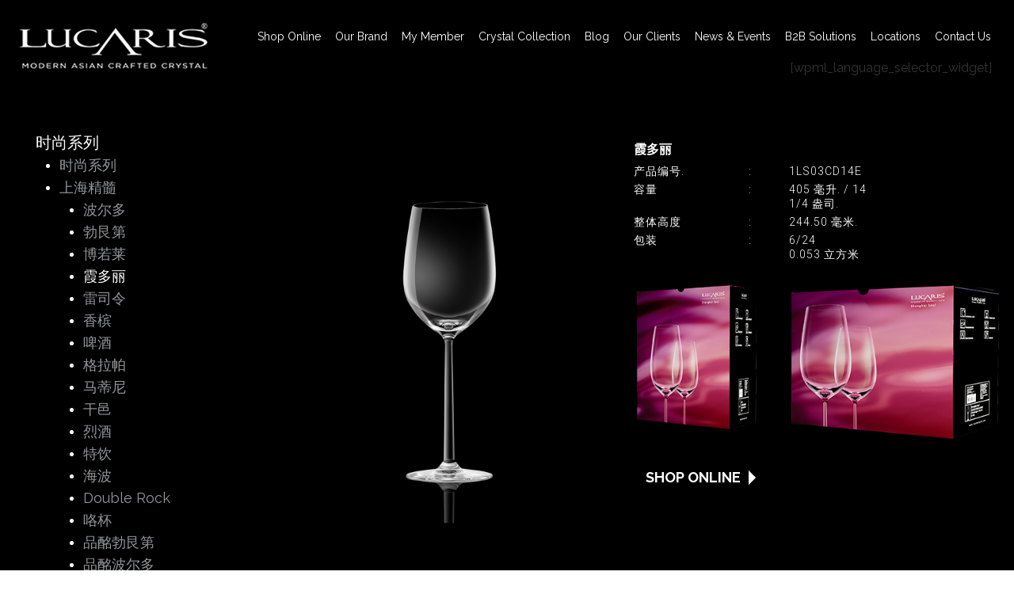

--- FILE ---
content_type: text/css
request_url: https://www.lucariscrystal.com/wp-content/themes/lucaristheme/style.css?ver=5.9.12
body_size: 12646
content:
/*
Theme Name: Lucaris Theme
Theme URI: 
Author: ID8 Media Solutions Pvt Ltd
Author URI: http://id8mediasolutions.com
Description: Lucaris theme new updates
Version: 2018.10
License: 
License URI: 
Text Domain: lucaristheme
Tags: one-column, two-columns, right-sidebar, flexible-header, accessibility-ready, custom-colors, custom-header, custom-menu, custom-logo, editor-style, featured-images, footer-widgets, post-formats, rtl-language-support, sticky-post, theme-options, threaded-comments, translation-ready

*/

/*--------------------------------------------------------------
>>> TABLE OF CONTENTS:
----------------------------------------------------------------
1.0 Normalize
2.0 Accessibility
3.0 Alignments
4.0 Clearings
5.0 Typography
6.0 Forms
7.0 Formatting
8.0 Lists
9.0 Tables
10.0 Links
11.0 Featured Image Hover
12.0 Navigation
13.0 Layout
   13.1 Header
   13.2 Front Page
   13.3 Regular Content
   13.4 Posts
   13.5 Pages
   13.6 Footer
14.0 Comments
15.0 Widgets
16.0 Media
   16.1 Galleries
17.0 Customizer
18.0 SVGs Fallbacks
19.0 Media Queries
20.0 Print
--------------------------------------------------------------*/

/*--------------------------------------------------------------
1.0 Normalize
Styles based on Normalize v5.0.0 @link https://github.com/necolas/normalize.css
--------------------------------------------------------------*/


html, body, div, span, object, iframe,
h1, h2, h3, h4, h5, h6, p, blockquote, pre,
abbr, address, cite, code,
del, dfn, em, img, ins, kbd, q, samp,
small, strong, sub, sup, var,
b, i,
dl, dt, dd, ol, ul, li,
fieldset, form, label, legend,
table, caption, tbody, tfoot, thead, tr, th, td,
article, aside, canvas, details, figcaption, figure, 
footer, header, hgroup, menu, nav, section, summary,
time, mark, audio, video {
    margin:0;
    padding:0;
    border:0;
    outline:0;
    font-size:100%;
    vertical-align:baseline;
    background:transparent;
  font-family: 'Raleway', sans-serif;
}

body {
    line-height:1;max-width:1920px;margin:auto;    background-color: #fff;
}

article,aside,details,figcaption,figure,
footer,header,hgroup,menu,nav,section { 
    display:block;
}
img.karane-coll-btn-img.lazyloaded {
    width: 150px;
    margin: 0 auto;
    text-align: center;
    margin-top: 20px;
}
/*.jcarousel li {
    width: 200px!important;
    float: left;
}
.jcarousel{width: 75%;margin: 0 auto;}*/
.inner-content-kram-stroy1 {
    margin-top: 50px;
    padding: 20px;
}
.inner.inner-content.matthew-content {
    margin: 30px 0px 0px 30px;
}
.top-padding{    margin-top: 120px;}
.inner.inner-content-kram-stroy1{    top: 80px;
    position: absolute;
    width: 80%;
}
.padding-class{margin:0 auto; }
.caption {margin:20px 0px;
    text-align: center;
}
 .inner.inner-content.gran-collection-content .translate-div{background-color: #4b3c29;
    opacity: 0.7;}
    .inner.inner-content.gran-collection-content .translate-div p{font-weight: 500 !important;}
.inner.inner-content.gran-collection-content{    width: 40%;
    position: absolute;
    top: 10%;
    left: 45%;}

   .caption1 {position: absolute;
    bottom: -32px;
      text-align: center;
    padding: 30px 0px;
    right: 0%;
    width: 100%;
    left: 0;
    right: 0;
    }
   img.img-responsive.padding-image.lazyloaded{padding: 20px 0px;}
.shop_online_button_cat1 {
    display: inline-block;
    font-size: 14px;
    text-transform: uppercase;
    clear: both;
    padding: 10px 10px;
    color: #ffffff;
    font-weight: bold;
        background: #000;
    margin-top: 20px;
}
.shop_online_button_cat1 .arrow-right {
    width: 0;
    height: 0;
    border-top: 7px solid transparent;
    border-bottom: 7px solid transparent;
    border-left: 7px solid #ffffff;
    float: left;
}
.shop_online_button_cat1 span {
    display: inline-block;
    float: left;
    margin: 0 10px 0 0;
    background-color: #000;
}
.signatureheading1{/*position: absolute;*/
   /* margin-top: 180px;*/
    font-style: italic;
    width: 50%;
    margin: 0 auto;
    text-align: center;}

    .inner.inner-content-kram-stroy21 {
margin-top: 80px;
    /* position: absolute; */
    width: 80%;
    color: #fff;
    z-index: 99999999;
}
    .row.new-werapper{position: relative;}
.inner.inner-content.bottom-div-karane1{padding: 20px;}
.inner.inner-content.bottom-div-karane{text-align: center;}
.container-fluid.backgounrd-div{position: relative;}
.bottom-div-karane{    width: 50%;
    position: absolute;
    left: 41%;
    top: 40%;
    right: 15%;}
    .translate-div{margin-top: 14%;padding: 30px;}
/*.translate-div{ margin: 0; position: absolute; top: 50%; -ms-transform: translateY(-50%); transform: translateY(-50%);    padding: 30px;} */
.padding-501{padding:100px 20px 50px 20px; } 
.padding-class1{padding:10px;}
.inner-content-kram-stroy{margin-top: 80px;} 
.kram1 h5{font-size:18px !important;margin-bottom:20px;text-align: center;} 
.kram1 p {color: #ffffff;font-size: 14px;line-height: 25px; letter-spacing: 1px;
text-align:justify;font-weight:300;} 
.inner-content{margin: 20px 10px 0px 30px;} 
.font-content{font-size:24px !important;text-align:center;} 
.padding-center{text-align:center; padding:30px;} 
.new-collection-caption{padding: 10px 10px 10px 10px;}
/*p{font-family:Gotham light; } */
.new-collection-caption p {line-height: 20px; text-align: left;} 
 .row.newpadding{padding: 50px 0px 0px 0px;}  

.translate-div1{margin-top: 20%;
    padding: 30px;}
  .row.padding-50.hidden-sm.hidden-xs.small-padding{padding: 50px 0px 5px;}
li#menu-item-8259 {
    width: 175px;
    float: left !important;
    text-align: left;
}
/*start of location css*/
.aligncenter { display: block;max-width: 100%;height: auto;}
.store_loactor{width: 25px;
  height: 25px;
  position: absolute;
  background-repeat: no-repeat;
  background-image: url(https://www.lucariscrystal.com/wp-content/themes/lucaristheme/assets/images/icon.png);
}
#pin_icon{bottom: 43%;
       right: 25%;
        z-index: 999;}
.table th, td {
    padding: 0 0 20px;
    color: #fff;
    font-size: 14px;
    line-height: 24px;
    letter-spacing: 1px;
    text-align: justify;
    font-weight: 300;
}		
.store_place a{
    color:#fff;
        font-size: 14px;
    line-height: 22px;
}
.store_place {
	height: 540px;
    overflow-y: scroll;
	
}


.store_place li {
  list-style-type: none;
  position: relative;
  padding-left: 14px;
      color: #fff;
}
.metaslider .flexslider {
    border: 1px solid #000 !important;
}
/*.store_place li:before {
  content: "\25BA \0020";
  font-size: 10px;
  position: absolute;
  top: 5px;
  left: -10px;
}*/
.store_details{background-color: #f1f1f1;
  font-size: 14px;
  width: 350px;
  height: 180px;
  padding: 14px;
  line-height: 25px;
     display: block;
  border-radius: 5px;
     bottom: 10px;
    left: 20px;
  z-index: 999;
  position: absolute;
 transition: opacity .6s;
color: #711371;
overflow-y:scroll;
}

.store_details h4{
 font-size: 18px;
 color: #711371;
}

.store_details a{
  color: #711371;
}

.store_details hr{
  border: 1px solid #711371;
  border-style: dotted;
}

#getintouch_myImg {
    border-radius: 5px;
    cursor: pointer;
    transition: 0.3s;


}
.location_row {padding-bottom: 40px;}
ul.store_place li a {
    text-transform: uppercase;
}
.places h3,.store_details_mobile h3 { font-weight:bold;}
.wpml-ls-display {display: none !important;}
.store_place::-webkit-scrollbar-track
{
	-webkit-box-shadow: inset 0 0 6px rgba(0,0,0,0.3);
	border-radius: 10px;
	height: 37px;
}

.store_place::-webkit-scrollbar
{
	width: 12px;
	 height: 37px;
}

.store_place::-webkit-scrollbar-thumb
{
	    border-radius: 10px;
    -webkit-box-shadow: inset 0 0 6px rgba(0,0,0,.3);
    background-color: #622569;
    height: 37px;
}

.store_details::-webkit-scrollbar-track
{
	-webkit-box-shadow: inset 0 0 6px rgba(0,0,0,0.3);
	border-radius: 10px;
	height: 37px;
}

#cf7sr-5be28872b3b7f,.cf7sr-g-recaptcha {    text-align: -webkit-center; } 
.store_details::-webkit-scrollbar
{
	width: 12px;
	 height: 37px;
}
.contact_us_form input
{
background: transparent;
    color: #ffffff;
    border: 1px solid #ffffff;
    padding: 10px;
    width: 100%;
    margin: 0 10px 20px 0;
}

.store_details::-webkit-scrollbar-thumb
{
	    border-radius: 10px;
    -webkit-box-shadow: inset 0 0 6px rgba(0,0,0,.3);
    background-color: #622569;
    height: 37px;
}
/*.ms-image img,.ms-youtube iframe {  height: 475px !important;  }*/

/*.slides { height: 620px;} */
/*.outterdiv{background-color:gray;}
*/
.postid-9323 .h1_style{display: none  !important;}
.postid-9174 .h1_style{display: none !important;}
.postid-8338 .h1_style {text-align: left !important;padding-bottom: 0px !important;}
.postid-8338 .cont_sect_blogdetail{padding: 15px 0;}

.store_details_mobile {display:none;}
.thailand{ right: 25%; top: 54% ; }
.australia { bottom: 23%; right: 17%; }
.new-zealand{ right: 7.5%; top: 82%;}
.caledonia{top: 69%; right: 7.5%; }
.guam{top: 52%;right: 8%;}
.brunei{bottom: 35%;right: 22%;}
.cambodia {top: 55%;right: 24%;}
.indonesia{bottom: 31%;right: 20%;}
.laos{top: 52%;right: 25%;}
.malaysia{right: 25%;top: 59%;}
.myanmar{top: 52%;right: 26.5%;}
.philippine{bottom: 38%;right: 19%;} 
.singapor {top: 60.5%;right: 24.5%;}
.bangladesh{top: 49%;right: 28%;}
.bhutan{top: 47%;right: 28%;}
.india{   top: 53% ;left: 66%;}
.maldives{right: 32%;top: 63%;}
.nepal{top: 46%;right: 30%;}
.pakistan{top: 47%;right: 35%;}
.srilanka{bottom: 37%;right: 30.5%;}
.china{top: 46%;right: 24%;}
.hongkong{top: 50%;right: 22%;}
.japan{bottom: 51%;right: 16%;}
.taiwan{bottom: 46%;right: 20%;}
.southkorea{bottom: 52%;right: 18.2%;}
.portuguese{bottom: 51%;right: 52.5%;}
.kenya{bottom: 34%;right: 41%;}
.nigeria{bottom: 34%;right: 48.5%;}
.morocco{bottom: 51%;right: 52.5%;}
.egypt{bottom: 47%;right: 43.5%;}
.tanzania{bottom: 28%;right: 41.5%;}
.mauritius{bottom: 24%;right: 35.5%;}
.enthopia{bottom: 37%;right: 40.5%;} 
.southafrica{bottom: 17%;right: 45.5%;}
.uae{bottom: 45%;right: 37.5%;}
.iran{bottom: 49%;right: 35.5%;}
.southamerica{bottom: 35%;left: 27.5%;}
.kuwait{bottom: 48%;right: 43.5%;}
/*end of location css*/

#getintouch_myImg {
    border-radius: 5px;
    cursor: pointer;
    transition: 0.3s;
}

#getintouch_myImg:hover {opacity: 0.7;}

/* The Modal (background) */
.modal {
    display: none; /* Hidden by default */
    position: fixed; /* Stay in place */
    z-index: 1; /* Sit on top */
    padding-top: 100px; /* Location of the box */
    left: 0;
    top: 0;
    width: 100%; /* Full width */
    height: 100%; /* Full height */
    overflow: auto; /* Enable scroll if needed */
    background-color: rgb(0,0,0); /* Fallback color */
    background-color: rgba(0,0,0,0.9); /* Black w/ opacity */
}

/* Modal Content (image) */
.modal-content {
    margin: auto;
    display: block;
    width: 80%;
    max-width: 700px;
}

/* Caption of Modal Image */
#caption {
    margin: auto;
    display: block;
    width: 80%;
    max-width: 700px;
    text-align: center;
    color: #ccc;
    padding: 10px 0;
    height: 150px;
}

/* Add Animation */
.modal-content, #caption {    
    -webkit-animation-name: zoom;
    -webkit-animation-duration: 0.6s;
    animation-name: zoom;
    animation-duration: 0.6s;
}

@-webkit-keyframes zoom {
    from {-webkit-transform:scale(0)} 
    to {-webkit-transform:scale(1)}
}

@keyframes zoom {
    from {transform:scale(0)} 
    to {transform:scale(1)}
}

/* The Close Button */
.close {
    position: absolute;
        top: 78px;
    right: 164px;
    color: #f1f1f1;
    font-size: 40px;
    font-weight: bold;
    transition: 0.3s;
}

.close:hover,
.close:focus {
    color: #bbb;
    text-decoration: none;
    cursor: pointer;
}

/* 100% Image Width on Smaller Screens */
@media only screen and (max-width: 700px){

    .modal-content {
        width: 100%;
    }
}

.entry-header{display:none;}
#get-in-touch h2{color:#fff;font-size: 40px;font-weight:600;}
#get-in-touch p{color:#fff;font-size: 14px;
    text-align: justify;
    font-weight: 200;
    line-height: 28px;}

nav ul {
    list-style:none;
}

blockquote, q {
    quotes:none;
}
.next, .prev {
    display: none;
}
.page-numbers {
    padding: 7px;
    border: 1px solid #fff;
}
blockquote:before, blockquote:after,
q:before, q:after {
    content:'';
    content:none;
}
  
 .all-year-round {
margin-top: 15px;
display: inline-block;
 }  
.entry-header{display: none;}

a {
    margin:0;
    padding:0;
    font-size:100%;
    vertical-align:baseline;
    background:transparent;
}

/* change colours to suit your needs */
ins {
    background-color:#ff9;
    color:#000;
    text-decoration:none;
}
.pagination-lg>li>a, .pagination-lg>li>span {
    padding: 5px 14px;
}

/* change colours to suit your needs */
mark {
    background-color:#ff9;
    color:#000; 
    font-style:italic;
    font-weight:bold;
}

del {
    text-decoration: line-through;
}

abbr[title], dfn[title] {
    border-bottom:1px dotted;
    cursor:help;
}

table {
    border-collapse:collapse;
    border-spacing:0;
}
.ytp-large-play-button,.ytp-watermark {
    display: none !important;
}
/* change border colour to suit your needs */
hr {
    display:block;
    height:1px;
    border:0;   
    border-top:1px solid #cccccc;
    margin:1em 0;
    padding:0;
}

input, select {
    vertical-align:middle;
}
.loactor.place18
{position: absolute;
    top: 47%;
    right: 21%;
}

.locator.place19{
  position: absolute;
 right: 27% !important;
    top: 63% !important;

}

.no-padding .vc_column-inner{padding-left: 0px!important;padding-right: 0px !important;}
#member-row-padding{padding: 80px;}
#member-row-padding p{line-height: 24px; font-size: 14px;}
.member-row-padding-inner{padding: 0px 10px;}
.member-row-padding50{padding: 0px 50px;}
.member-row-padding50 .fa{color:#fff;}
#member-row-padding h1{font-size: 34px;}
/*#member-row-padding .wpb_button, .wpb_content_element, ul.wpb_thumbnails-fluid>li{    margin-bottom: 20px !important;}*/
.member-btn{background-color: #580056;color: #fff;padding: 10px;border:none;border-radius: 5px;margin-top: 20px;}
#member-border-right{border-right: 1px solid #fff;}
div#layer_content_941802596{border-right: 1px solid #ccc;}

#padding50{padding:80px 80px 0px 80px;}
#member-row-padding h1{font-size: 34px;}
#member-padding{margin:30px; }
#member-padding p{font-size: 14px;color:#fff; }
#member-fine-dining h2 span{font-size: 1em;}
#member-fine-dining h2 {font-size: 1.3em;}
#reward-heading h2{font-size: 1.5em;}
#reward-heading p{font-size: 12px;}
#padding-right-none.vc_column_container>.vc_column-inner{padding-right: 0px !important;}
.reward-padding{padding: 0px 30px 0px 30px;}
.reservation-btn{letter-spacing:1px;background-color: #580056;color: #fff;padding: 6px;border:none;border-radius: 5px;margin-top: 20px;border:none;font-size: 10px;}
#member-padding .reward-padding p{font-size: 12px;}
#member-last-row .vc_column_container>.vc_column-inner{     padding-left: 0px !important; 
     padding-right:0px !important; }
#member-banner .metaslider .flexslider{margin-bottom: 0px !important;}
#member-banner .wpb_button, .wpb_content_element, ul.wpb_thumbnails-fluid>li{margin-bottom: 0px !important;}
#mobile-form{color: #fff;
    font-weight: 200;
    letter-spacing: 1px;
    font-size: 14px;
    padding: 0px 50px 20px 50px;
    line-height: 30px;}

#member-form-text-box{border:1px solid #fff;padding: 20px;}
.member-btn-margin{margin-right: 20px;padding: 3px 13px;}

div#layer_content_354774696 {
    border-right: 1px solid #ccc;
}

.border-row{border-right:2px solid #622569;}
#five-block-row{padding: 0px 20px;margin: 0px 50px;}
.five-blog-heading{font-size: 14px;}
.five-blog-text{font-size: 12px;}
p.member-th{font-size: 16px !important;}
.reservation-btn{text-align: center; background-color: #622569; color: #fff; padding: 3px 8px; font-size: 12px; border-radius: 4px;}


#menu-item-2319
{
    text-align: left;
    width: 100%;
}



.clearfix:after {
  visibility: hidden;
  display: block;
  font-size: 0;
  content: " ";
  clear: both;
  height: 0;
}
* html .clearfix             { zoom: 1; } /* IE6 */
*:first-child+html .clearfix { zoom: 1; } /* IE7 */


/* Custom Css 
.header_wrap{position: fixed;  width: 100%;     z-index: 9999;}
*/
.sec_exc_design .full_wcd{width:100%;}
.sec_exc_design .full_wcd p{font-size: 14px; text-align: justify; font-weight: 200; line-height: 28px; padding: 0 15% 20px 10%;}
.sec_exc_design .full_wcd h2{font-size: 42px; font-weight: 200; line-height: 55px; margin-bottom: 20px;padding: 5% 10% 7px 10%;}

.borderbx{
  margin: 0 auto;
  text-align: center;
  display: inline-block;
  height: 40px;
  position: relative;
 
}
#myDIVautomatic {
    width: 100%;
    margin: 0 auto;
    text-align: center;
    display: none;
}
#myDIVautomatic img{
    text-align: center;
    margin: 0 auto;
    border: 1px solid #fff;
}
#maps-section {
    /*background: url(assets/images/map-small.png);
    width: 100%;
    height: 100vh;
    background-color: gray;
    background-position: center;
    background-repeat: no-repeat;
    background-size: cover;*/
  position:relative;
}
.pinicon img{height: 20px; width: 20px;position: absolute;}

.site{width:100%; overflow:hidden; position:relative; background:#000000;}
.header_wrap{width: 100%;     z-index: 9999;}
.site-header{background:#000000; padding:20px; width: 100%; float: left;position:relative;z-index: 9999;}
.logo_head_top{width:15%; display:block; float:left;}
.logo_head_top img{width:100%;}
.nav_cust_design{width:85%; display:block; float:left; text-align:right;}
.nav_cust_design .wrap ul{width:100%; }
.nav_cust_design .wrap ul li{   margin: 20px; list-style:none; float:right;}
.nav_cust_design .wrap ul li a{color:#ffffff; text-decoration:none; padding: 1px; border:1px solid #000000; font-size:14px;}
.nav_cust_design .wrap ul li a:hover{color:#BA55D3;  }
.nav_cust_design .wrap ul li.current-menu-item > a{color:#BA55D3; text-decoration:none; }
.language_switcher_head{margin: 10px 20px 0 0; }
.language_switcher_head ul{width:100%; overflow:hidden;}
.language_switcher_head ul li{float: right;    margin: 0px; list-style:none;}
.language_switcher_head ul li span{float: right; display:inline-block; color: #ffffff;   margin: 0px;}
.language_switcher_head ul li a{color:#ffffff; text-decoration:none;  padding: 5px; border:none; font-size:14px;}
.language_switcher_head ul li a:hover{color:#BA55D3;  border:none;}
.shiftnav-toggle{display:none !important;}
.content_banner1_lucaris{position:absolute; top:6%; left:60%; width:30%; text-align:justify; color:#ffffff;}
.h1_cont_ban_style{font-size:60px; padding:0 0 20px 0; font-weight:normal;}
.h1_sub_span_part{font-size:45px; display: inline-block; text-align: left;}
.p_desc_bann_cont{font-size:14px; padding:0 0 20px 0; line-height:24px;}
.link_a_home_ban_cont{text-decoration:none; color:#ffffff; display:inline-block; padding:0 0 10px 0; font-weight:bold; font-style:normal; font-size:14px; }
.link_a_home_ban_cont:hover{color:#ffffff; }
.mobile_banner_text{position:relative; background:#000000;  padding:20px; text-align:center; color:#ffffff; display:none;}
.mobile_banner_text .h1_cont_ban_style{font-size:30px; padding:0 0 20px 0; font-weight:normal;}
.mobile_banner_text .h1_sub_span_part{font-size:24px; }
.mobile_banner_text .p_desc_bann_cont{font-size:14px; padding:0 0 20px 0; line-height:24px;}
.mobile_banner_text .link_a_home_ban_cont{text-decoration:none; color:#ffffff; display:inline-block; padding:0 0 10px 0; font-weight:bold; font-style:italic; font-size:14px; }
.mobile_banner_text .link_a_home_ban_cont:hover{ color:#ffffff;  }

.header_wrap .navigation-top .wrap .menu-main-menu-container{ padding: 1% 0 0 0;}

.wrapper_main_full{width:100%; position:relative; overflow:hidden;}
.wrap_home_master_collection {width: 100%;  position: relative;  overflow: hidden;}
.wrap_home_master_collection a{display:block;}
.wrap_home_master_collection a img{display:block; width:100%}
.wrap_home_lifestyle_collection {width: 100%;  position: relative;  overflow: hidden;}
.wrap_home_lifestyle_collection a{display:block;}
.wrap_home_lifestyle_collection a img{display:block; width:100%}
.wrap_home_gift_collection {width: 100%;  position: relative;  overflow: hidden;}
.wrap_home_gift_collection a{display:block;}
.wrap_home_gift_collection a img{display:block; width:100%}
.wrap_home_gift_collection .left_gift{width:50%; float:left;}
.wrap_home_gift_collection .right_gift{width:50%; float:left;}

.wrap_home_lifestyle_collection_mobile {width: 100%;  position: relative;  overflow: hidden; display:none;}
.wrap_home_lifestyle_collection_mobile a{display:block;}
.wrap_home_lifestyle_collection_mobile a img{display:block; width:100%}

.wrap_home_master_collection_mobile {width: 100%;  position: relative;  overflow: hidden; display:none;}
.wrap_home_master_collection_mobile a{display:block;}
.wrap_home_master_collection_mobile a img{display:block; width:100%}

.wrap_home_blog{width: 100%;  position: relative;  overflow: hidden; text-align:center;}
.wrap_home_blog ul{padding:4%; overflow: hidden;}
.wrap_home_blog li{    width: 24%; float: left; margin: 0 0.5%; text-align:left;}
.wrap_home_blog li a.anch_img_blog_wrap_home{display:block;}
.wrap_home_blog li a.anch_img_blog_wrap_home img{display:block; width: 100%; }
.wrap_home_blog li h3{color: #ffffff; padding: 10px 0 20px 0; height: 60px; font-weight: normal; font-size: 14px; line-height: 22px;}
.wrap_home_blog li .anch_blog_rm_home{text-decoration:none; color:#622569; display:inline-block; padding:0 0 20px 0; font-weight:bold; font-style:normal; font-size:14px;}
.view_more_blog{ display: inline-block; padding: 10px 20px; color: #ffffff; text-decoration: none;font-size: 20px; font-weight: bold; letter-spacing: 2px;margin:0 0 50px 0;}
.view_more_blog:hover{color: #622569;}
   
.footer_main_wrap{width: 100%;  position: relative;  overflow: hidden;}
.footer_main_wrap_inner{padding:0 0 20px 0; overflow: hidden;}
.purple_ul_wrap{/*background:#622569;*/background:rgb(80, 29, 80); overflow: hidden; text-align:center; padding:10px;}
.purple_ul_wrap a{color:#ffffff; font-size:14px;  display:inline-block; text-decoration:none;}
.purple_ul_wrap span{color:#ffffff; font-size:14px; display:inline-block; margin:0 10px;}

.foot_inn_bottom{    overflow: hidden;  padding: 20px 4%;}
.foot_inn_bottom .left_foot{    width: 83%;  float: left;}
.foot_inn_bottom .left_foot .links_foot{padding: 20px 0;    overflow: hidden;}
.foot_inn_bottom .left_foot .links_foot li{float:left; list-style:none;}
.foot_inn_bottom .left_foot .links_foot li a{color:#ffffff; display:inline-block; float:left; text-decoration:none; line-height: 24px;}
.foot_inn_bottom .left_foot .links_foot li span{color:#ffffff; display:inline-block; margin: 0 6px; float:left; line-height: 24px;}
.foot_inn_bottom .right_foot{    width: 17%;  float: left;}
.foot_inn_bottom .right_foot a{   display:block; margin:20px 0 0 0;}
.foot_inn_bottom .right_foot img{    width: 100%;  display:block;}

.foot_sm_wrap{}
.foot_sm_wrap span{display: inline-block; color: #ffffff; font-size: 24px; font-weight: bold; float: left; padding: 10px 0 0 0;}
.foot_sm_wrap ul{float: left;   overflow: hidden;}
.foot_sm_wrap ul li{float: left;  list-style: none;}
.foot_sm_wrap ul li a{display:inline-block;}
.foot_sm_wrap ul li a img{width: 100%;  display:block;}

.foot_sm_wrap .fb_foot{width: 30px;}
.foot_sm_wrap .in_foot{    width: 44px;}
.foot_sm_wrap .yt_foot{width: 52px;}
.foot_sm_wrap .wc_foot{width: 50px;}
.foot_sm_wrap .wi_foot{    width: 50px;}

.menu-item-has-children svg{display:none;}
.sf-arrows .sf-with-ul:after{display:none;}
.navigation-top .wrap{    width: 100%;  float: left;}

/* About Us */

.wrapper_all{width:100%; overflow:hidden;}
.h1_style{color:#ffffff; font-size:45px; padding:20px 0; text-align: center; font-weight: 300;}
.wrap_aboutus{width:100%; overflow:hidden;  margin: 10px 0 0 0;}
.sec_world_class_design{padding:20px 0 0 0; color:#ffffff; overflow:hidden;}
.sec_world_class_design .left_wcd{width:50%; float:left;}
.sec_world_class_design .left_wcd h2{font-size: 42px; font-weight: 200; padding: 22% 10% 20px 10%; line-height: 55px;}
.sec_world_class_design .left_wcd p{font-size: 14px; text-align: justify; font-weight: 200; line-height: 28px; padding: 0 15% 20px 10%;}
.sec_world_class_design .right_wcd{width:50%; float:left;}
.sec_world_class_design .right_wcd img{width:100%; display:block;}

.sec_western_tech{padding:20px 0 0 0; color:#ffffff; overflow:hidden;}
.sec_western_tech .left_wcd{width:50%; float:left;}
.sec_western_tech .left_wcd h2{font-size: 36px; font-weight: 200; padding: 5% 10% 7px 10%; line-height: 55px;}
.sec_western_tech .left_wcd p{font-size: 14px; text-align: justify; font-weight: 200; line-height: 28px; padding: 0 15% 20px 10%;}
.sec_western_tech .right_wcd{width:50%; float:left;}
.sec_western_tech .right_wcd img{width:100%; display:block;}

.sec_exc_design{padding:20px 0 0 0; color:#ffffff; overflow:hidden;}
.sec_exc_design .left_wcd{width:50%; float:left;}
.sec_exc_design .left_wcd h2{font-size: 36px; font-weight: 200; padding: 15% 10% 8px 10%; line-height: 55px;}
.sec_exc_design .left_wcd p{font-size: 14px; text-align: justify; font-weight: 200; line-height: 28px; padding: 0 15% 20px 10%;}
.sec_exc_design .right_wcd{width:50%; float:left;}

.sec_structure_details{padding:20px 0 0 0; color:#ffffff; overflow:hidden;}
.sec_structure_details .left_wcd{width:50%; float:left;}
.sec_structure_details .left_wcd img{width:100%; display:block;}
.sec_structure_details .right_wcd{width:50%; float:left;}
.sec_structure_details .right_wcd h3{font-size: 14px; font-weight: 400; line-height: 30px; padding: 0 0 0 20px;}
.sec_structure_details .right_wcd p{font-size: 14px; text-align: justify; font-weight: 200; line-height: 28px; padding:0 20px 20px 20px; color: #c0c0c0;}
.sec_structure_details .right_wcd .inner_right_glass{ padding: 0 10% 20px 10%;}

.wrap_fine_rim{position:relative; margin: 10% 0 0 0;}
.wrap_fine_rim span{    display: inline-block; background: #ffffff; width: 0%; height: 1px; position: absolute; top: 16%; left: 0%;}

.wrap_colorless_tg{position:relative; margin: 11% 0 0 0;}
.wrap_colorless_tg span{    display: inline-block; background: #ffffff; width: 0%; height: 1px; position: absolute; top: 16%; left: 0%;}

.wrap_oversize_bowl{position:relative; margin: 9% 0 0 0;}
.wrap_oversize_bowl span{    display: inline-block; background: #ffffff; width: 0%; height: 1px; position: absolute; top: 16%; left: 0%;}
.wrap_seamless_stem{position:relative; margin: 21% 0 0 0;} 
.wrap_seamless_stem_th{position:relative; margin: 14% 0 0 0;}
.wrap_seamless_stem_cn{position:relative; margin: 22% 0 0 0;}
.wrap_seamless_stem span{    display: inline-block; background: #ffffff; width: 0%; height: 1px; position: absolute; top: 16%; left: 0%;}

.wrap_flat_base{position:relative; margin: 49% 0 0 0;}
.wrap_flat_base span{    display: inline-block; background: #ffffff; width: 0%; height: 1px; position: absolute; top: 16%; left: 0%;}


.sec_wine_sensory{padding:20px 0 0 0; color:#ffffff; overflow:hidden;}
.sec_wine_sensory .left_wcd{width:50%; float:left;}
.sec_wine_sensory .left_wcd img{width:100%; display:block;}
.sec_wine_sensory .right_wcd{width:50%; float:left;}
.sec_wine_sensory .right_wcd h2{font-size: 36px; font-weight: 200; padding: 0% 10% 7px 10%; line-height: 55px;}
.sec_wine_sensory .right_wcd p{font-size: 14px; text-align: justify; font-weight: 200; line-height: 28px; padding: 1% 14% 20px 10%;}

.sec_modern_asian_cusine{padding:20px 0 0 0; color:#ffffff; overflow:hidden;}
.sec_modern_asian_cusine .left_wcd{width:50%; float:left;}
.sec_modern_asian_cusine .left_wcd h2{font-size: 36px; font-weight: 200; padding: 25% 10% 7px 10%; line-height: 55px;}
.sec_modern_asian_cusine .left_wcd p{font-size: 14px; text-align: justify; font-weight: 200; line-height: 28px; padding: 0 15% 20px 10%;}
.sec_modern_asian_cusine .right_wcd{width:50%; float:left;}
.sec_modern_asian_cusine .right_wcd img{width:100%; display:block;}

/* Product */

.parent_category_listing{width: 100%; overflow: hidden; margin: 150px 0 0 0;}
.wrap_categorylist_prod{padding:20px 10px 20px 30px;}
.m_s_collection_head{ color: #ffffff;  font-size: 30px;  font-weight: 200;  padding: 0 0 20px 0;}
.style_ul_category_list{}
.style_ul_category_list li{list-style:none; }
.style_ul_category_list li a{    color: #ffffff; font-size: 20px;  padding: 0 0 10px 0;  display: block; text-decoration:none;}
.style_ul_category_list li span{    color: #ffffff; font-size: 20px;  padding: 0 0 10px 0;  display: block; text-decoration:none;}
.style_ul_category_list li a:hover{    color: #ffffff;}
.style_ul_category_list li a:active{    color: #ffffff;}
.style_ul_category_list li ul{padding:0 0 0 30px;}
.style_ul_category_list li ul li{list-style:disc outside; color:#ffffff; }
.style_ul_category_list li ul li a{color:#939598; font-size: 18px;  padding: 0 0 10px 0;  display: block; text-decoration:none;}
.style_ul_category_list li ul li a:hover{color:#ffffff;}
.style_ul_category_list li ul li a:active{color:#ffffff;}

.banner_img_wrap{padding:0 !important;}
.banner_img_wrap img{width:100%; display:block;}
.wrap_desc_cate_p{padding:10px; overflow:hidden;}
.wrap_desc_cate_p p{padding:0 0 20px 0; color:#ffffff; font-size:14px; line-height:24px;     letter-spacing: 1px; text-align:justify;    font-weight: 300;}
.shop_online_button_cat{display:inline-block; font-size:18px; text-transform:uppercase; clear:both;  padding: 20px 0; color: #ffffff; font-weight: bold;}
.shop_online_button_cat:hover{color: #ffffff;}
.shop_online_button_cat span{display:inline-block; float:left; margin:0 10px 0 0;}
.shop_online_button_cat .arrow-right { width: 0; height: 0;  border-top: 9px solid transparent; border-bottom: 9px solid transparent; border-left: 9px solid #ffffff; float:left}

.cate_active{color:#ffffff !important;}

.wrap_img_cat_desc_sub{width:100%; overflow:hidden;}
.wrap_img_cat_desc_sub .left{width:37%; float:left;}
.wrap_img_cat_desc_sub .left img{width:100%; display:block;}
.wrap_img_cat_desc_sub .right{width:63%; float:left;}
.wrap_img_cat_desc_sub .right img{width:100%; display:block;}

.wrap_h1_category{ padding: 30px;  position: relative;}
.wrap_h1_category h1{color: #c2a973; font-size: 24px; background: #000000; z-index: 2; position: relative; display: inline-block; padding: 0 20px 0 0;}
.wrap_h1_category h2{color: #c2a973; font-size: 24px; background: #000000; z-index: 2; position: relative; display: inline-block; padding: 0 20px 0 0;}
.wrap_h1_category span{    background: #622569; width: 100%; height: 1px; display: block; position: absolute; bottom: 50%;}
.jcarousel-wrapper .jcarousel ul li a{display: block;  text-align: center;  color: #ffffff; font-weight: bold; text-decoration: none;}
.jcarousel-wrapper .jcarousel ul li a img{max-height:400px; margin:0 auto;}

.h1_style_prod_details{color: #c2a973; font-size: 24px; padding: 20px 10px; text-align:center;}
.img_wrap_prod_details img{width:auto; display:block; height:auto;  margin:30px auto 0 auto; max-height:600px;}
.h2_desc_style_prod{    color: #ffffff; font-weight: bold; padding: 30px 0 10px 0;}
.table_style_prod_desc{color: #ffffff; width:100%; padding:0 0 20px 0; display:block;}
.table_style_prod_desc td{ width:33.33%; padding:0 0 5px 0;     font-size: 14px; font-weight:300;    line-height: 18px; font-family: 'Roboto', sans-serif;}
.sep_table_desc{text-align:center;}
.italic_desc_p{padding:0 0 20px 0; color: #c2a973; font-style:italic; line-height:24px;}
.desc_p_cont_prod{padding:0 0 20px; color: #ffffff; line-height:24px;letter-spacing:1px; text-align:justify;font-size: 14px;font-weight: 300;}
.wrap_img_cont_btm img{width:100%; display:block;}
.wrap_img_cont_btm .row .col-xs-5{padding:5px 0 20px 0;}
.wrap_img_cont_btm .row .col-xs-6{padding:5px 0 20px 0;}
.wrap_img_cont_btm .row .col-xs-7{padding:5px 0 20px 0;}

.full_width_lfcimgcont .right .inner img{width:100%; display:block;}

.section_lp_items_allyear{width:100%; overflow:hidden; background: #622569;}
.left_all_bann_part{width:50%; padding:0; float:left;}
.right_all_bann_part{width:50%; padding: 0 30px 0 30px; float:left;}
.left_all_bann_part img{display:block; width:100%;}
.right_all_bann_part h3{color:#c2a973; font-size: 24px; line-height: 30px; padding:20px 0; text-align:center; }
.right_all_bann_part p { color: #ffffff; font-size: 14px; line-height: 24px; padding: 0 0 20px 0; text-align: center;}

/* landing page collection */

.wrap_landingpage{width:100%; overflow:hidden; margin:20px 0 0 0;}
.section_lp_items{}
.section_lp_items h2{padding:20px; overflow:hidden;}
.section_lp_items h2 a{display:block; color: #c2a973;  font-size: 30px;  font-weight: 200; text-decoration:none;}
.image_anchor_lp{display:block;}
.image_anchor_lp img{display:block; width:100%;}

.jcarousel-wrapper .jcarousel ul li a span{text-align:center; display:block;}

.full_width_lfcimgcont{width:100%; overflow:hidden; padding:30px 0;}
.full_width_lfcimgcont .left{width:50%; float:left;}
.full_width_lfcimgcont .left img{width:100%; display:block;}
.full_width_lfcimgcont .right{width:50%; float:left; padding:0;}
.full_width_lfcimgcont .right .inner{padding:0 5%;}
.full_width_lfcimgcont .style_p{width:80%; margin:0 auto;}
.full_width_lfcimgcont .style_p h1{color: #ffffff; font-size: 30px; line-height:36px; padding: 0 0 20px 0;}
.full_width_lfcimgcont .style_p p{padding:0 0 20px 0; color: #ffffff; line-height:24px; text-align:justify;font-weight: 200;font-size: 14px;}
.full_width_lfcimgcont .right .inner h1.hhh{font-weight:bold; font-size:24px; padding:0 0 20px 0; color:#009b7b;}
.full_width_lfcimgcont .right .inner h1.ss{font-weight:bold; font-size:24px; padding:0 0 20px 0; color:#e70125;}
.full_width_lfcimgcont .right .inner h1.bb{font-weight:bold; font-size:24px; padding:0 0 20px 0; color:#975190;}
.full_width_lfcimgcont .right .inner h1.tt{font-weight:bold; font-size:24px; padding:0 0 20px 0; color:#85a7c3;}
.full_width_lfcimgcont .right .inner h1.dc{font-weight:bold; font-size:24px; padding:0 0 20px 0; color:#c2a973;}
.cate_active.hong-kong-hip{color:#009b7b !important;}
.cate_active.shanghai-soul{color:#e70125 !important;}
.cate_active.tokyo-temptation{color:#85a7c3 !important;}
.cate_active.bangkok-bliss{color:#975190 !important;}
.cate_active.desire-collection{color:#c2a973 !important;}
 
.wrap_h1_category.hong-kong-hip h2{color:#009b7b !important;}
.wrap_h1_category.shanghai-soul h2{color:#e70125 !important;}
.wrap_h1_category.tokyo-temptation h2{color:#85a7c3 !important;}
.wrap_h1_category.bangkok-bliss h2{color:#975190 !important;}
.wrap_h1_category.desire-collection h2{color:#c2a973 !important;}

.wrap_h1_category.hong-kong-hip span{background:#009b7b !important;}
.wrap_h1_category.shanghai-soul span{background:#e70125 !important;}
.wrap_h1_category.tokyo-temptation span{background:#85a7c3 !important;}
.wrap_h1_category.bangkok-bliss span{background:#975190 !important;}
.wrap_h1_category.desire-collection span{background:#c2a973 !important;}

.wrap_h1_category.hong-kong-hip h1{color:#009b7b !important;}
.wrap_h1_category.shanghai-soul h1{color:#e70125 !important;}
.wrap_h1_category.tokyo-temptation h1{color:#85a7c3 !important;}
.wrap_h1_category.bangkok-bliss h1{color:#975190 !important;}
.wrap_h1_category.desire-collection h1{color:#c2a973 !important;}


/* Blog Page */

.parent_blog_listing{width: 100%; overflow: hidden; margin: 150px 0 0 0; color:#ffffff;}
.cont_sect_blogdetail{padding:30px 0; overflow:hidden;line-height: 24px;font-size: 14px;    font-weight: 300;}
.cont_sect_blogdetail .aligncenter ,.cont_sect_blogdetail .center-block { margin-bottom:30px; }
.cont_sect_blogdetail p{padding:0 0 20px 0; font-size:14px; line-height:24px; text-align:justify;    font-weight: 300;    letter-spacing: 1px;}
.cont_sect_blogdetail a{color:#622569; font-weight:bold; font-size:18px;}

.parent_blog{width: 100%; overflow: hidden; margin: 14px 0 0 0; color:#ffffff;}
.bottom_list_post_wrap{width:96%; margin:0 auto; overflow:hidden;}
.bottom_list_post_wrap .img_blog{}
.bottom_list_post_wrap .img_blog img{ display:block;   width: 100%;} 
.bottom_list_post_wrap h2{padding: 20px 0 0 0;}
.bottom_list_post_wrap h2 a{  color: #711371; font-size: 18px; font-weight: 600; line-height: 21px; display: block;}
.bottom_list_post_wrap p.desc_p_excerpt_blog{color: #ffffff; font-size: 14px; font-weight: 200; line-height: 24px; padding:0 0 20px 0; text-align:justify;}

.recent_post_latest{width: 94%; overflow: hidden; margin:0 auto; margin-bottom: 20px;}
.recent_post_latest .img_blog{}
.recent_post_latest .img_blog img{width:100%; display:block;}
.recent_post_latest h2{  padding: 20px 0;}
.recent_post_latest h2 a{  color: #711371; font-size: 21px; font-weight: 600; line-height: 30px; display: block;}
.recent_post_latest p.desc_p_excerpt_blog{color: #ffffff; font-size: 14px; font-weight: 200; line-height: 24px; padding:0 0 20px 0; text-align:justify;}

/* B2B */

.wrap_quick_form_b2b{    border-top: 1px solid #622569;  padding: 40px 0;     margin-top: 20px; text-align: center;}
.wrap_quick_form_b2b p{color: #ffffff; font-size: 14px; line-height: 24px; padding:0 0 20px 0; text-align:center; }
.wrap_quick_form_b2b input[type="text"]{background: transparent; color: #ffffff; border: 1px solid #ffffff; padding: 10px;  width: 250px; margin: 0 10px 20px 0; }
.wrap_quick_form_b2b input[type="email"]{background: transparent; color: #ffffff; border: 1px solid #ffffff; padding: 10px;  width: 250px; margin: 0 10px 20px 0;  }
.wrap_quick_form_b2b input[type="submit"]{background:#622569; color:#ffffff; padding:10px 20px; border:1px solid #622569;  }
.wrap_quick_form_b2b ::-webkit-input-placeholder { /* Chrome/Opera/Safari */
  color: #ffffff; font-weight:200;
}
.wrap_quick_form_b2b ::-moz-placeholder { /* Firefox 19+ */
  color: #ffffff; font-weight:200;
}
.wrap_quick_form_b2b :-ms-input-placeholder { /* IE 10+ */
  color: #ffffff; font-weight:200;
}
.wrap_quick_form_b2b :-moz-placeholder { /* Firefox 18- */
  color: #ffffff; font-weight:200;
}

.color_chart_decoration{background:#622569; color:#ffffff; padding:10px 20px; border:1px solid #622569; text-transform:uppercase;}
.color_chart_decoration:hover{ color:#ffffff; }

.wrapper_cont_allyearound{width:100%; overflow:hidden;}
.wrapper_cont_allyearound .inner_allyear{width:80%; margin:30px auto; color:#ffffff;}
.wrapper_cont_allyearound h2{color:#c2a973; font-size: 24px; line-height: 32px; padding:30px 0 20px 0; text-align:left; }
.wrapper_cont_allyearound p{color: #ffffff; font-size: 14px; line-height: 24px; padding:0 0 20px 0; text-align:center; }
.wrapper_cont_allyearound p span{color:#c2a973;}
.wrapper_cont_allyearound h3{color:#c2a973;}

.inner_coll_gift_allyear{}
.wrapper_cont_allyearound .sec1_giftcol{width:50%; padding:0 0 0 30px; float:left;}
.wrapper_cont_allyearound .sec1_giftcol img{display:block; width:100%;}
.wrapper_cont_allyearound .sec1_giftcol h3{color:#c2a973; font-size: 24px; line-height: 30px; padding:20px 0; text-align:center; }

.inner_all_year_section_row{width:100%; padding:30px 0; overflow:hidden; }
.sec1_giftcolleft{width:50%; float:left;}
.sec1_giftcolleft img{display:block; width:100%;}
.inner_all_year_section_rownoborder{border-bottom:none;}
.collabtext{padding: 30px 0 50px 0 !important; font-size: 24px !important; line-height: 36px !important; font-weight: 200 !important; text-align: center !important;}
.img_cob_wrap img{width:100%; display:block;}

.margin_flex_slide{margin:150px 0 0 0;}

.decanters-carafes h1{color:#ffffff;}
.readme {     color: #711371 !important;    font-weight: 700;}
.rslides img {
float: none !important;
}
.collap_wrap_full_all{width:100%; overflow:hidden;}
.left_collap_wrap_full_all{width:50%; float:left;}
.left_collap_wrap_full_all img{width:100%; display:block;}
.right_collap_wrap_full_all{width:50%; float:left;}
.right_collap_wrap_full_all img{width:100%; display:block;}

.parent_blog_listing_inner{width:80%; margin:0 auto; overflow:hidden;}
.style_ulblogdetail{    list-style: none;    padding: 0 0 0 30px;}
.style_ulblogdetail li{    padding: 0 0 14px 0;}
.style_ulblogdetail li a{    color: #ffffff;  font-weight: 300; font-size:14px;}
.style_ulblogdetail li a:hover{  color:#BA55D3; text-decoration:none;}
.right_list_allblog_details{padding:30px 0 0 0;}
/*.pinicon{width: 10px !important; height: 10px !important;}*/
.caption h2 , .caption h1{
  color: #fff;
  font-size: 40px;
  padding: 0 0 20px 0;
  font-weight: normal;
}
.caption p{
  font-size: 14px;
  padding: 0 0 20px 0;
  line-height: 24px;
  font-weight:400;
  text-align: justify;
}
.caption a{
  color: #fff;
  text-decoration: none;
}


.larger-img{
  width: 280px;
}
#get-in-touch h2{color:#fff;font-size: 40px;font-weight:600;}
#get-in-touch p{color:#fff;line-height:20px;padding: 6px; }
.close {
    position: absolute;
        top: 78px;
    right: 164px;
    color: #f1f1f1;
    font-size: 40px;
    font-weight: bold;
    transition: 0.3s;
}

.close:hover,
.close:focus {
    color: #bbb;
    text-decoration: none;
    cursor: pointer;
}

#getintouch_myImg {
    border-radius: 5px;
    cursor: pointer;
    transition: 0.3s;
}

#getintouch_myImg:hover {opacity: 0.7;}

/* The Modal (background) */
.modal {
    display: none; /* Hidden by default */
    position: fixed; /* Stay in place */
    z-index: 1; /* Sit on top */
    padding-top: 100px; /* Location of the box */
    left: 0;
    top: 0;
    width: 100%; /* Full width */
    height: 100%; /* Full height */
    overflow: auto; /* Enable scroll if needed */
    background-color: rgb(0,0,0); /* Fallback color */
    background-color: rgba(0,0,0,0.9); /* Black w/ opacity */
}

/* Modal Content (image) */
.modal-content {
    margin: auto;
    display: block;
    width: 80%;
    max-width: 700px;
}
ul#footer-menu1 li {
    display: inline-block;
	border-right: 1px solid #eee;
    padding: 0 10px;
}
ul#footer-menu1 li:last-child {
	border-right: 0px;
	  padding: 0 10px;
}

ul.links_foot li {
    display: inline-block;
	border-right: 1px solid #eee;
    padding: 0 10px;
}
ul.links_foot li:last-child {
	border-right: 0px;
	  padding: 0 10px;
}
/* Add Animation */
.modal-content {    
    -webkit-animation-name: zoom;
    -webkit-animation-duration: 0.6s;
    animation-name: zoom;
    animation-duration: 0.6s;
}

@-webkit-keyframes zoom {
    from {-webkit-transform:scale(0)} 
    to {-webkit-transform:scale(1)}
}

@keyframes zoom {
    from {transform:scale(0)} 
    to {transform:scale(1)}
}
.location_mobile_dropdown{display:none;}
.contact_us_form input[type="submit"] {
    background: #622569;
    color: #ffffff;
	width:auto;
    padding: 10px 20px;
    border: 1px solid #622569;
}
@media (max-width: 1600px) {
  .caption p { font-size: 14px;} 
.wrap_fine_rim{ margin: 9% 0 0 0;}
.wrap_colorless_tg{ margin: 7% 0 0 0;}
.wrap_oversize_bowl{margin: 7% 0 0 0;}
.wrap_seamless_stem{ margin: 18% 0 0 0;}
.wrap_flat_base{margin: 44% 0 0 0;}
.img_wrap_prod_details img{ max-height:550px;}
.wrap_seamless_stem_th {
    margin: 13% 0 0 0;
}
.wrap_flat_base_th {
    margin: 47% 0 0 0;
}
.wrap_seamless_stem_cn {
    margin: 21% 0 0 0;
}
.wrap_flat_base_cn {
    margin: 47% 0 0 0;
}
}

@media (max-width: 1576px) {
 .caption p { font-size: 14px;} 
.wrap_fine_rim{ margin: 9% 0 0 0;}
.wrap_colorless_tg{ margin: 7% 0 0 0;}
.wrap_oversize_bowl{margin: 7% 0 0 0;}
.wrap_seamless_stem{ margin: 17% 0 0 0;}
.wrap_flat_base{margin: 44% 0 0 0;}
.img_wrap_prod_details img{ max-height:540px;}
.wrap_seamless_stem_th {
    margin: 12% 0 0 0;
}
.wrap_flat_base_th {
    margin: 47% 0 0 0;
}
.wrap_seamless_stem_cn {
    margin: 21% 0 0 0;
}
.wrap_flat_base_cn {
    margin: 47% 0 0 0;
}
}

@media (max-width: 1440px) {
.caption p { font-size: 14px;} 
.nav_cust_design .wrap ul li{ margin: 14px;}
.language_switcher_head{margin: 10px 14px 0 0; }
.logo_head_top{width:20%;}
.nav_cust_design{width:80%;}

.wrap_fine_rim{ margin: 9% 0 0 0;}
.wrap_colorless_tg{ margin: 7% 0 0 0;}
.wrap_oversize_bowl{margin: 5% 0 0 0;}
.wrap_seamless_stem{ margin: 13% 0 0 0;}
.wrap_flat_base{margin: 44% 0 0 0;}
.img_wrap_prod_details img{ max-height:525px;}
.wrap_seamless_stem_th {
    margin: 8% 0 0 0;
}
.wrap_flat_base_th {
    margin: 41% 0 0 0;
}
.wrap_seamless_stem_cn {
    margin: 19% 0 0 0;
}
.wrap_flat_base_cn {
    margin: 45% 0 0 0;
}
}
@media (max-width: 1367px) {
.caption p { font-size: 14px;}
.nav_cust_design .wrap ul li{ margin: 9px;}
.language_switcher_head{margin: 10px 11px 0 0; }
.content_banner1_lucaris{ top:6%; left:60%; width:30%; }

.wrap_fine_rim{ margin: 9% 0 0 0;}
.wrap_colorless_tg{ margin: 5% 0 0 0;}
.wrap_oversize_bowl{margin: 2% 0 0 0;}
.wrap_seamless_stem{ margin: 16% 0 0 0;}
.wrap_flat_base{margin: 43% 0 0 0;}
.img_wrap_prod_details img{ max-height:500px;}
.wrap_seamless_stem_th {
    margin: 10% 0 0 0;
}
.wrap_flat_base_th {
    margin: 40% 0 0 0;
}
.wrap_seamless_stem_cn {
    margin: 21% 0 0 0;
}
.wrap_flat_base_cn {
    margin: 45% 0 0 0;
}
}
@media (max-width: 1280px) {
   
.nav_cust_design .wrap ul li{ margin: 7px;}
.language_switcher_head{margin: 10px 8px 0 0; }
.content_banner1_lucaris{ top:8%; left:56%; width:40%; }

.wrap_fine_rim{ margin: 9% 0 0 0;}
.wrap_colorless_tg{ margin: 6% 0 0 0;}
.wrap_oversize_bowl{margin: 1% 0 0 0;}
.wrap_seamless_stem{ margin: 10% 0 0 0;}
.wrap_flat_base{margin: 38% 0 0 0;}
.img_wrap_prod_details img{ max-height:485px;}
.wrap_seamless_stem_th {
    margin: 6% 0 0 0;
}
.wrap_seamless_stem_cn {
    margin: 18% 0 0 0;
}
.wrap_flat_base_cn {
    margin: 44% 0 0 0;
}
}

@media (max-width: 1024px) {
.language_switcher_head{  width: 110px;  display:inline-block;}
.shiftnav-toggle-button { display: inline-block; padding: 10px 14px; background: #000000 !important; color: #eee; border: 1px solid #ffffff;}
.shiftnav-toggle{display:inline-block !important;}
.purple_ul_wrap a{ font-size:14px; }
.purple_ul_wrap span{font-size:14px; margin:0 5px;}
.content_banner1_lucaris {  top: 8%;  left: 50%;   width: 50%;}
.sec_world_class_design .left_wcd h2{font-size:40px; line-height: 45px;}
.sec_western_tech .left_wcd h2{font-size:40px; line-height: 45px;}
.sec_exc_design .left_wcd h2{font-size:40px; line-height: 45px;}
.sec_wine_sensory .right_wcd h2{font-size:40px; line-height: 45px;}
.sec_modern_asian_cusine .left_wcd h2{font-size:40px; line-height: 45px;}

.sec_structure_details .right_wcd h3{font-size: 14px; line-height: 22px; }
.sec_structure_details .right_wcd p{font-size: 14px;  line-height: 22px; }
.wrap_fine_rim{ margin: 8% 0 0 0;}
.wrap_colorless_tg{ margin: 0% 0 0 0;}
.wrap_oversize_bowl{margin: 1% 0 0 0;}
.wrap_seamless_stem{ margin: 6% 0 0 0;}
.wrap_flat_base{ margin: 36% 0 0 0;}

.shiftnav.shiftnav-skin-standard-dark ul.shiftnav-menu ul.sub-menu{overflow:hidden;}
.shiftnav ul.shiftnav-menu li.menu-item{width:100%;}
.img_wrap_prod_details img{ max-height:450px;}

.margin_flex_slide{margin:110px 0 0 0;}
.marg_mob_topflex{margin:10px 0 0 0;}
.wrap_aboutus{margin:10px 0 0 0;}

.left_all_bann_part{width:100%; float:none;}
.right_all_bann_part{width:100%; float:none;}
.wrap_seamless_stem_th {
    margin: -2% 0 0 0;
}
.wrap_seamless_stem_cn {
    margin: 13% 0 0 0;
}
.wrap_flat_base_cn {
    margin: 43% 0 0 0;
}
}




/* Store Locator*/
.map-banner{
  /*background-image: url(./map.jpg);
  width: 100%;
  height: 100vh;
  background-position: center;
  background-repeat: no-repeat;
  background-size: cover;*/
}
/*.main-box{
  position: relative;
  display: table-cell;
  vertical-align: middle;
}*/
.main-box h3{
  font-size: 20px;
  color: #622569;
  font-weight: 600;
  margin-bottom: 10px;
}
.main-box a{
  color: #622569;
  font-weight: 600;
  text-decoration: none;
}
.location-icon img{
  width: 25px;
}
.maps-section{
  /*background-image: url(http://www.lucariscrystal.com/wp-content/themes/twentyseventeen/assets/images/map-small.png);
  width: 100%;
  height: 100vh;
  background-position: center;
  background-repeat: no-repeat;
  background-size: cover;
  background-color: #000;*/
  position: relative;
}
.mymap{
  max-width: 100%;
}
.details{
  background-color: #f1f1f1;
  font-size: 14px;
  width: 350px;
  height: auto;
  padding: 14px;
  line-height: 25px;
  visibility: hidden;
  border-radius: 5px;
  margin-top: 20px;
  z-index: 999;
  position: relative;
  opacity: 0;
  transition: opacity .6s;
}
.details:before{
  content: "";
    width: 0;
    height: 0;
    border-bottom: 8px solid #f1f1f1;
    border-right: 8px solid transparent;
    border-left: 8px solid transparent;
    display: block;
    margin: 0 auto;
    position: absolute;
    top: -8px;
    left: 0;
    right: 0;
}

.location-icon{
    text-align: center;
    width: 50%;
    float: left;
    height: 10px;
}

.location-h1{
  padding: 14px 0;
}

.mapimg{
  min-width: 768px;
}


/*Shop Online*/

.online-heading{
  font-size: 30px;
    text-align: center;
    color: #fff;
    margin-bottom: 20px;
}
.maintext-grid{
 padding: 20px;
 padding-top: 0;
}

.maintext-grid p{
  color: #fff;
    line-height: 26px;
    text-align: center;
}

/*.borderbx:after{
  content: '';
  height: 30px;
  width: 2px;
  background-color: #fff;
  display: inline-block;
}*/


.borderbx2{
   margin: 0 auto;
  text-align: center;
}

.borderbx2 img{
  width: 200px;
  display: inline-block;
}
.chinalogo img{
  width: auto;
}
.maingrid{
    padding: 20px 0;
    padding-bottom: 50px;
}

.borderbx img{
  width: 200px;
  display: inline-block;
}

.cal-dropdown{
 margin: 0 20px;
 float: left;
}
.form-control
{
      color: white;
    background-color: #711371;
}
.submit-btn1{
  width: auto!important;
}

.cal-dropdown select{
  background-color: transparent;
  border: 0;
  border-bottom: 1px solid #fff;
  width: 180px;
  padding: 10px;
  -webkit-appearance: none;
  -moz-appearance: none;
  appearance: none;
  background: url(https://www.lucariscrystal.com/wp-content/themes/twentyseventeen/assets/images/calendar.png)no-repeat calc(100% - 10px) !important;
}

.calendar-wrapper{
  margin:30px;
}

.cal-dropdown select option{
  color: #000;
}

.cal-dropdown select:focus{
   outline: none;
}
.news-box{
  margin-bottom: 30px;
}

.news-box h2 a,.news-box .readme{
  text-decoration: none;
  color: #711371;
  font-weight: 600;
}

.news-pagination{
  float: right;
    margin-right: 30px;
    margin: 30px;
    margin-bottom: 50px;
}
.page-no{
  display: inline-block;
}

.page-no li{
  display: inline;
    list-style: none;
    border: 1px solid #a9a1a1;
    font-size: 20px;
    padding: 3px 10px;
    margin: 10px;
    cursor: pointer;
}
.page-no li:hover{
  background-color: #a9a1a1;
}

.page-no li a{
  text-decoration: none;
  color: #fff;
}
.page-no li.active_pg{
  background-color: #a9a1a1;
}

.arrows{
    font-size: 25px;
    color: #a9a1a1;
}

.download-news{
  margin: 40px 0;
  overflow: hidden;
}
.download-news .file1{
  display: none;
  padding: 0 30px 30px 0;
}
.download-txt{
  font-size: 25px;
  font-weight: 600;
  margin-bottom: 20px;
}
.downdata{
  padding: 30px;
  padding-left: 0;
}
.purple{
  color: #711371;
  font-size: 20px;
  font-weight: 600;
  line-height: 22px;
  margin-left: 14px;
}

.downn1{
  margin-bottom: 30px;
  cursor: pointer;
}
.pager{
    float: right;
    margin-right: 30px;
  }

  #post-696 .entry-title{
    display: none;
  }
/*New Location Css*/


.outterdiv .map-loactor{
  max-width: 1920px;
  position: relative;
  /*min-width: 1100px;*/
}
.outterdiv .map-loactor .loactor {
  width: 25px;
  height: 25px;
  position: absolute;
background-repeat: no-repeat;
  background-image: url(https://www.lucariscrystal.com/wp-content/themes/lucaristheme/assets/images/icon.png);
}
.details h4{
 font-size: 18px;
 color: #711371;
}
.details{
  color: #711371;
}
.details h3{
  font-size: 22px;
  color: #711371;
  font-weight: 600;
  margin-top: 10px;
}
.details a{
  color: #711371;
}
.details hr{
  border: 1px solid #711371;
  border-style: dotted;
}

.outterdiv{
  background-color: #9c9c9c;
}
.details{
  background-color: #fff;
  font-size: 14px;
  width: 400px;
  height: 300px;
  padding: 14px;
  line-height: 25px;
  visibility: hidden;
  border: 1px solid #000;
  margin-top: 35px;
  z-index: 999;
  position: absolute;
  opacity: 0;
  transition: opacity .6s;
  transform: translate(-47%);
  text-align: left;
  overflow-y: scroll;
}


.details2{
  transform: translate(-95%);
}

.loactor:before{
  content: "";
    width: 0;
    height: 0;
    border-bottom: 8px solid #000;
    border-right: 8px solid transparent;
    border-left: 8px solid transparent;
    display: block;
    margin: 0 auto;
    position: absolute;
    top: 27px;
    left: 0;
    right: 0;
    opacity: 0;
    visibility: hidden;
}

.loactor:hover:before{
  opacity: 1;
  visibility: visible;
}
.scrollremove{
  overflow: none;
  overflow-x: hidden;
}




/*Slider Homepage*/

.metaslider .rslides_tabs{
  margin: 0px!important;
}
.flex-direction-nav{
  display: none;
}

.metaslider{
  position: initial!important;
}

.metaslider .flex-control-nav{
  position: relative;
  bottom: -20px !important;
}

.metaslider .caption-wrap{
      top: 22%;
  left: 56% !important;
  width: 40% !important;
  background: transparent !important;
  opacity: 1!important;
}

.flex-control-paging li a.flex-active{
  background-color: #fff!important;
}
.flex-control-paging li a, .flex-control-paging li a:hover{
  background-color: transparent!important;
}
.metaslider .flexslider .flex-control-nav a{
      border: 2px solid #fff;
}
.rslides_tabs{
  z-index: 999;
  margin-top: 0px !important;
   position: relative;
  background: transparent!important;
}

.rslides_tabs a{
   width: 14px!important;
    height: 14px!important;
    display: block;
    background: transparent;
    cursor: pointer;
    text-indent: -9999px;
    -webkit-box-shadow: inset 0 0 3px rgba(0, 0, 0, 0.3);
    -moz-box-shadow: inset 0 0 3px rgba(0, 0, 0, 0.3);
    -o-box-shadow: inset 0 0 3px rgba(0, 0, 0, 0.3);
    box-shadow: inset 0 0 3px rgba(0, 0, 0, 0.3);
    -webkit-border-radius: 20px;
    -moz-border-radius: 20px;
    border-radius: 20px;
    border: 2px solid #ffffff;
    color: transparent!important;
    padding: 0!important;
    display: block !important;
}

.rslides_tabs a:hover{
  border: 2px solid #ffffff!important;
  background-color: #fff!important; 
}

.rslides_tabs .rslides_here a{
   background-color: #fff!important;
}
.rslides_tabs li{
  margin-right: 8px!important;

}

.flex-control-paging li a.flex-active{
    background: #ffffff;
    border: 2px solid #ffffff;
    cursor: default;
}
.metaslider .caption{
/*  background-color: #000;
    opacity: 0.7;*/
}

@media screen and (max-width: 1024px) {
  .caption p {
    font-size: 14px;
}
  .outterdiv {
    width: 100%;
    overflow: hidden;
  }
  .news-pagination{
    float: none;
    text-align: center;
  }
  .download-txt{
    margin-top: 20px;
  }
  .pager{
    text-align: center;
    float: none;
    margin-right: 0px;
  }
}
@media(max-width: 991px){
  .submit-btn1{
    text-align: center;
    
  }
  .bottom_list_post_wrap .img_blog img{
    width: 100%;
  }
  
  .last-point{
    position: fixed;
      transform: initial;
      right: 0;
      left: 0;
  }
}

@media (min-width: 768px) and (max-width: 1024px) {
	 
.h1_style_subheading {font-size: 18px !important;}	
.ms-image img,.ms-youtube iframe {  height: auto !important;  }
.thailand{ right: 24.5%; top: 53% ; }
.australia { bottom: 23%; right: 17%; }
.new-zealand{ right: 6.5%; top: 80%;}
.caledonia{top: 69%; right: 6.5%; }
.guam{top: 52%;right: 8%;}
.brunei{bottom: 35%;right: 22%;}
.cambodia {top: 54%;right: 23.5%;}
.indonesia{bottom: 31%;right: 20%;}
.laos{top: 51%;right: 24.5%;}
.malaysia{right: 24.5%;top: 58%;}
.myanmar{top: 51%;right: 26%;}
.philippine{bottom: 38%;right: 19%;}
.singapor {top: 59.7%;right: 24%;}
.bangladesh{top: 49%;right: 28%;}
.bhutan{top: 47%;right: 28%;}
.india{   top: 51% ;left: 66%;}
.maldives{right: 32%;top: 62%;}
.nepal{top: 45%;right: 30%;}
.pakistan{top: 46%;right: 35%;}
.srilanka{bottom: 37%;right: 30.2%;}
.china{top: 46%;right: 24%;}
.hongkong{top: 50%;right: 22%;}
.japan{bottom: 51%;right: 16%;}
.taiwan{bottom: 45%;right: 19.7%;}
.southkorea{bottom: 52%;right: 18%;}
.portuguese{bottom: 51%;right: 52.5%;}
.kenya{bottom: 34%;right: 41%;}
.nigeria{bottom: 34%;right: 48.5%;}
.morocco{bottom: 51%;right: 52.5%;}
.egypt{bottom: 47%;right: 43.5%;} 
.tanzania{bottom: 28%;right: 41.5%;}
.mauritius{bottom: 24%;right: 35.5%;}
.enthopia{bottom: 37%;right: 40.5%;} 
.southafrica{bottom: 17%;right: 45.5%;}
.uae{bottom: 45%;right: 37.5%;}
.iran{bottom: 49%;right: 35.5%;}
}

@media (max-width: 767px) {
.inner.inner-content.gran-collection-content {
     width: 100%; 
     position: unset; }
     .inner.inner-content.matthew-content {
    margin: 20px 20px 20px 20px;
}
.inner.inner-content.gran-collection-content .translate-div {
    background-color: unset;
    opacity: 1;
}
.signatureheading1{width: 100%;width: 80%;
    margin-bottom: 20px;}
.inner.inner-content-kram-stroy21 {
     margin-top: 10px; 
     position: unset; 
     width: 100%; 
    color: #fff;
   
}
  .inner.inner-content.gran-collection-content .translate-div{margin: 20px 30px 0px 30px;}
  .translate-div {
    margin-top: auto;
    padding: 0px;
}
.row.newpadding {
    padding: 0px;
}
.padding-501 {
    padding: 10px 20px;
}
  .padding-class{padding:10px;} 
.kram h5{font-family:Gotham light;font-size:18px !important;} 
.kram p {font-size: 14px;line-height: 24px;} 
.inner-content{margin: 0px;} 
.padding-50{padding:20px 0px 0px 0px;} 
.inner-content-kram-stroy {margin-top: 0px;} .new-collection-caption p
{text-align: justify;} 
	.postid-9323 .h1_style{display: none  !important;}
.postid-9174 .h1_style{display: none !important;}
div#layer_content_354774696 {
    border-right: 1px solid #ccc;
    font-size: 11px;
}
#member-fine-dining h2 {
    font-size: 1.2em;
}
	.reservation-btn {padding: 11px 15px; font-size: 14px;}
	.member-five-blog-images img{width: 100% !important;}
	#member-row-padding p {line-height: 30px;font-size: 16px;}
	p.member-th {font-size: 24px !important;}
	#reward-heading p {font-size: 20px;}
	#reward-heading img{padding:30px; }
	.five-blog-heading{font-size: 20px;}
	.five-blog-text{font-size: 16px;}
	#five-block-row{padding: 0px 15px;margin: 0px 30px;}
 
.border-row{padding-bottom:15px; border-bottom: 2px solid #622569;border-right: none;}
  #member-padding img{width: 100%; }
	#member-row-padding {padding: 10px;}
	.h1_style_subheading {font-size: 18px !important;}
	.ms-image img,.ms-youtube iframe {  height: auto !important;  }
.store_details_mobile::-webkit-scrollbar-track
{
	-webkit-box-shadow: inset 0 0 6px rgba(0,0,0,0.3);
	border-radius: 10px;
	height: 37px;
}

.store_details_mobile::-webkit-scrollbar
{
	width: 12px;
	height: 37px;
}

.store_details_mobile::-webkit-scrollbar-thumb
{
	    border-radius: 10px;
    -webkit-box-shadow: inset 0 0 6px rgba(0,0,0,.3);
    background-color: #622569;
    height: 37px;
}
	.location_mobile_dropdown {
    display: block;
    padding-bottom: 14px;
	padding-top: 14px;
}
.outterdiv {
    margin-bottom: 14px;
}
	.store_details ,#location_store{display:none;}
	.store_details_mobile {
    background-color: #f1f1f1;
    padding-top: 82px;
    font-size: 14px;
    height: 180px;
    padding: 14px;
	display:block;
    line-height: 25px;
    margin: 14px;
    border-radius: 5px;
    bottom: 10px;
    left: 20px;
    z-index: 999;
    transition: opacity .6s;
    color: #711371;
    overflow-y: scroll;
}
  .modal-content {
        width: 100%;
    }	
  .shiftnav.shiftnav-skin-standard-dark ul.shiftnav-menu li.menu-item.current-menu-item > .shiftnav-target{
    background-color: #711371 !important;
}
.close {
    position: absolute;
    top: 52px;
    right: 14px;
    color: #fff;
    font-size: 40px;
    font-weight: bold;
    transition: 0.3s;
}
.metaslider .caption-wrap {
position: absolute !important;
bottom: 12% !important;
color: white;
opacity: 0.7;
display: block;
line-height: 1.4em;
left: 58% !important;
width: 350px !important;
font-weight: 700;
}
.caption-wrap h2{padding: 10px !important;font-size: 30px;}
.logo_head_top{width:25%;}
.nav_cust_design{width:75%;}
.content_banner1_lucaris{display:none;}
.mobile_banner_text{display:block; text-align: left;}
.wrap_home_gift_collection .left_gift{width:100%; float:none;}
.wrap_home_gift_collection .right_gift{width:100%; float:none;}
.wrap_home_blog li{    width: 48%; float: left; margin: 0 1%;}
.wrap_home_lifestyle_collection{display:none;}
.wrap_home_lifestyle_collection_mobile{display:block;}
.wrap_home_master_collection{display:none;}
.wrap_home_master_collection_mobile{display:block;}
.purple_ul_wrap a {  font-size: 14px;  line-height: 25px;}
.purple_ul_wrap span { font-size: 14px;  margin: 0 5px;  line-height: 25px;}
.foot_inn_bottom .left_foot{    width: 100%;  float: none;}
.foot_inn_bottom .right_foot{    width: 30%;  float: none; clear:both; padding: 20px 0 0 0;}
.foot_sm_wrap ul { padding: 20px 0 0 0; clear:both;}
.foot_inn_bottom .right_foot a{  margin:0;}
.foot_inn_bottom .left_foot .links_foot li a{font-size:14px;}
.foot_inn_bottom .left_foot .links_foot li span{font-size:14px;}

.h1_style{font-size:30px; }
.sec_world_class_design .left_wcd{width:100%; float:none;}
.sec_world_class_design .right_wcd{width:100%; float:none;}
.sec_world_class_design .left_wcd h2{font-size:24px; padding: 2% 10% 20px 10%; font-weight:400;}
.sec_world_class_design .left_wcd p{font-size: 14px; }

.sec_western_tech .left_wcd{width:100%; float:none;}
.sec_western_tech .right_wcd{width:100%; float:none;}
.sec_western_tech .left_wcd h2{font-size:24px; padding: 2% 10% 20px 10%; font-weight:400; line-height: 30px;}
.sec_western_tech .left_wcd p{font-size: 14px; }

.sec_exc_design .left_wcd{width:100%; float:none;}
.sec_exc_design .right_wcd{width:100%; float:none;}
.sec_exc_design .left_wcd h2{font-size:24px; padding: 2% 10% 20px 10%; font-weight:400; line-height: 30px;}
.sec_exc_design .left_wcd p{font-size: 14px; }

.sec_wine_sensory .left_wcd{width:100%; float:none;}
.sec_wine_sensory .right_wcd{width:100%; float:none;}
.sec_wine_sensory .right_wcd h2{font-size:24px; padding: 2% 10% 20px 10%; font-weight:400; line-height: 30px;}
.sec_wine_sensory .right_wcd p{font-size: 14px; }

.sec_modern_asian_cusine .left_wcd{width:100%; float:none;}
.sec_modern_asian_cusine .right_wcd{width:100%; float:none;}
.sec_modern_asian_cusine .left_wcd h2{font-size:24px; padding: 2% 10% 20px 10%; font-weight:400;}
.sec_modern_asian_cusine .left_wcd p{font-size: 14px; }

.sec_structure_details .left_wcd{width:100%; float:none;}
.sec_structure_details .right_wcd{width:100%; float:none;}
.sec_structure_details .right_wcd span{display:none !important;}

.wrap_fine_rim{ margin: 2% 0 0 0;}
.wrap_colorless_tg{ margin: 3% 0 0 0;}
.wrap_oversize_bowl{margin: 3% 0 0 0;}
.wrap_seamless_stem{ margin: 3% 0 0 0;}
.wrap_flat_base{ margin: 3% 0 0 0;}

.wrap_img_cat_desc_sub .left{width:100%; float:none;}
.wrap_img_cat_desc_sub .right{width:100%; float:none;}

.wrap_h1_category span { position: relative;  bottom: 0;  margin: 10px 0 0 0;}

.wrap_categorylist_prod{padding:20px 5px 20px 14px;}
.section_lp_items h2 a{font-size: 24px;}

.full_width_lfcimgcont .left{width:100%; float:none;}
.full_width_lfcimgcont .right{width:100%; float:none; padding:20px 0 0 0;}
.img_wrap_prod_details img{ max-height:400px;}

.bottom_list_post_wrap h2 a{ font-size: 18px; }
.bottom_list_post_wrap p.desc_p_excerpt_blog{ font-size: 14px; }
.recent_post_latest{width: 85%; }
.inner_coll_gift_allyear .sec1_giftcol{width:100%; float:none;}

.sec1_giftcolleft{width:100%; float:none;}
.wrapper_cont_allyearound .sec1_giftcol{width:100%; float:none;}
.collabtext { padding: 0 0 20px 0 !important; font-size: 18px !important; line-height:24px !important;}
.wrapper_cont_allyearound .sec1_giftcol{padding:0 !important;}
.wrapper_cont_allyearound .sec1_giftcol h3{font-size:18px !important; line-height:24px;}
.margin_flex_slide{margin:85px 0 0 0;}
.wrap_aboutus{margin:25px 0 0 0;}
.right_all_bann_part{padding:0 14px 0 14px;}

.left_collap_wrap_full_all{width:100%; float:none;}
.right_collap_wrap_full_all{width:100%; float:none;}
.wrapper_cont_allyearound .inner_allyear{width:96%;}
.style_ulblogdetail{ padding: 0 ;}
.parent_blog_listing_inner{width:96%;}
/*.current_page_item a,.current_page_item a {     background-color: #711371 !important;}
*/.caption h2,.caption h1 {
    color: #fff;
    font-size: 29px !important;
  }
.borderbx{
  border: 0px;
  height: auto;
  margin-bottom: 30px;
}
.borderbx2{
  margin-bottom: 20px;
    padding-bottom: 20px;
} 
  .outterdiv .map-loactor .loactor {
    width: 14px;
    height: 14px;
    position: absolute;
    background-image: url(http://www.lucariscrystal.com/wp-content/themes/lucaristheme/assets/images/icon.png);
    background-repeat: no-repeat;
    background-size: cover;}

  .details{
    position: fixed;
    width: 300px;
    transform: initial;
    left: 0;
        right: 0;
  }
  .details2{
    transform: initial;
  }
  .details h4{
      font-size: 14px;
  }
  .details h3{
    font-size: 18px;
    margin-top: 2px;
  }
  .details{
    font-size: 12px;
  }

  .cal-dropdown select{
    width: 80%;
  }
  .cal-dropdown{
    padding: 0;
    margin: 0 0 30px 0;
  }
  .download-txt{
    font-size: 20px;
    margin-top: 20px;
  }
  .purple{
    font-size: 14px;
  }
  .cal-dropdown{
    float: none;
  }
  #nav_togglelist li{
    border-bottom: 1px solid #505050;
    border-right: 0px!important;
  }
  .nav-pills>li>a{
    margin-bottom: 0px;
  }

  .map-banner {
      height: 350px;
  }
  .maps-section{
    height: 350px;
    background-position: top;
  }
  .borderbx,.borderbx2{
    margin-bottom: 30px!important;
    border: 0px!important;
  }
}

@media (max-width: 480px) {
.h1_style_subheading {font-size: 18px !important;}
.metaslider .caption{padding: 0 !important;}
.metaslider .flex-control-nav{
  position: relative;
  bottom: -10px !important;
}
.metaslider .flex-active-slide .caption-wrap {
position: relative !important;
bottom: 0 !important;
color: white;
opacity: 0.7;
display: block;
line-height: 1.4em;
font-weight: 700;
padding: 0 !important;
left:0 !important;}
.caption-wrap h2{   
padding: 10px 20px 10px 20px !important;font-size: 24px !important;}
.caption p {
padding: 10px 20px 10px 20px !important;
font-weight: 500;
font-size: 14px;
line-height: 24px;}
.logo_head_top{width:32%;}
.nav_cust_design{width:68%;}
.wrap_home_blog li{    width: 100%; float: none; margin: 0;}
.wrap_home_blog li h3{ height: 40px; font-weight: weight; font-size: 14px; line-height: 22px;}
.wrap_home_blog li .anch_blog_rm_home{ padding:0 0 40px 0; }
.foot_inn_bottom .right_foot{    width: 60%; }
.outterdiv .map-loactor .loactor {
    width: 12px;
    height: 12px;
    position: absolute;
    background-image: url(http://www.lucariscrystal.com/wp-content/themes/lucaristheme/assets/images/icon.png);
    background-repeat: no-repeat;
    background-size: cover;
  }
}

@media (max-width: 414px) {
	.h1_style_subheading {font-size: 18px !important;}
.logo_head_top{width:35%;}
.nav_cust_design{width:65%;}  
.foot_inn_bottom .right_foot{    width: 60%; }
.metaslider .caption-wrap {
    top: 4% !important;
    left: 0 !important;
    width: 100% !important;
    background: transparent !important;
    opacity: 1!important;}
.caption-wrap h2{font-size: 30px;}
.outterdiv .map-loactor .loactor {
    width: 10px;
    height: 10px;
    position: absolute;
    background-image: url(http://www.lucariscrystal.com/wp-content/themes/lucaristheme/assets/images/icon.png);
    background-repeat: no-repeat;
    background-size: cover;
  }
}